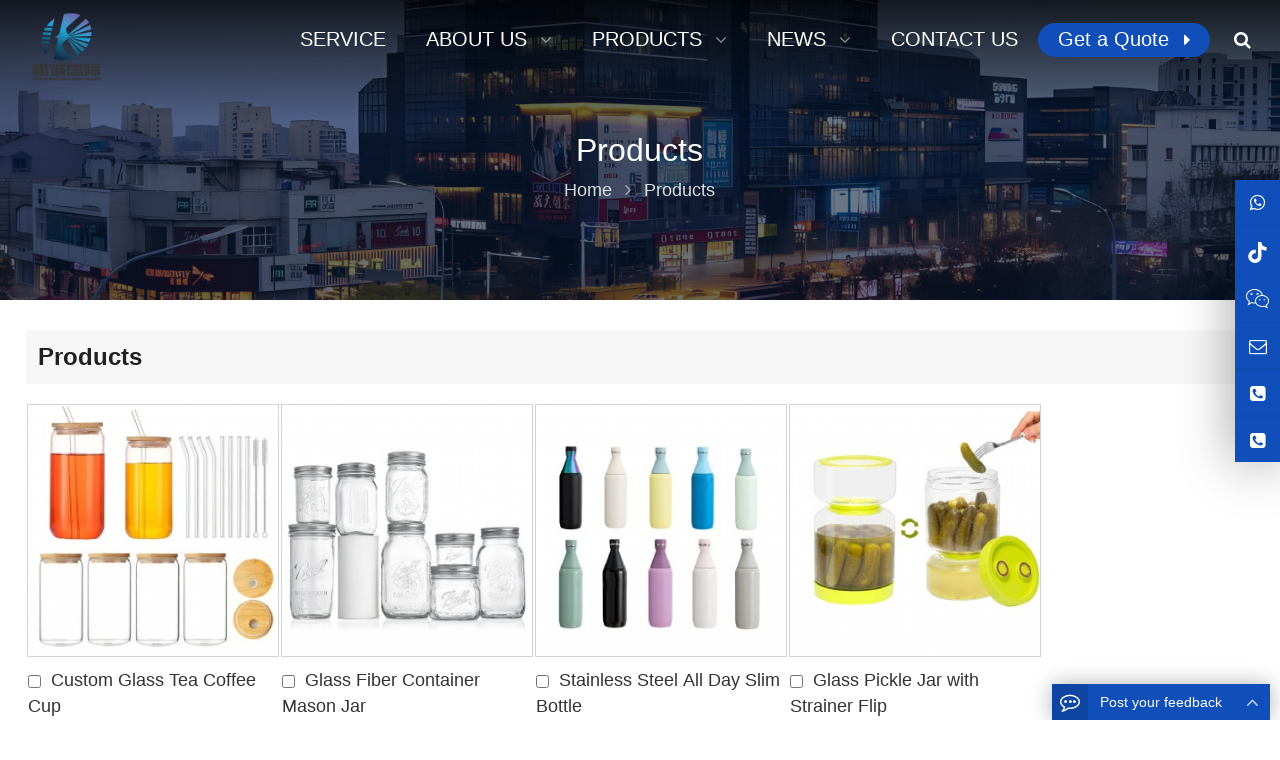

--- FILE ---
content_type: text/html
request_url: https://kaeshing.com/e_products/
body_size: 9079
content:

<!DOCTYPE html>
<html lang="en">
<head>
<meta http-equiv="Content-Type" content="text/html; charset=utf-8" />

<title>Products - Glass Bottle,Glass Jar,Glass water bottle</title>
<meta name="keywords" content="Glass Bottle,Sporting Equipements,Plywood,Minerals,Glass Container Packaging,Glass Bottle Packaging,Glass Drinkingware,Glass Decoration Vase/ Bottle,Sports Water Bottles/Stainless Steel Bottle" />
<meta name="description" content="Lianyungang Kaeshing International Trading Co.,is specialized in trading Glass Bottle.Each of our Managers has more than 10years experience in these fields.We devoted us to match cilents' requirements." />

<meta name="viewport" content="width=device-width, initial-scale=1">
<meta name="robots" content="all">
<meta name="robots" content="index,follow">
<meta http-equiv="Cache-Control" content="max-age=7200" />
<meta property="og:locale" content="en_US" />
<meta property="og:title" content="Glass Bottle,Glass Jar,Glass water bottle"/>
<meta property="og:type" content="Glass Bottle,Glass Jar,Glass water bottle"/>
<meta property="og:url" content="/"/>
<meta property="og:site_name" content="Lianyungang Keashing International Trading Co.,Ltd"/>
<meta property="og:description" content="Lianyungang Kaeshing International Trading Co.,is specialized in trading Glass Bottle.Each of our Managers has more than 10years experience in these fields.We devoted us to match cilents' requirements."/>
<meta name="author" content="Web Design:zwebs.cn" />
<link rel="stylesheet" id="wp-block-library-css" href="/temp/bh9style/css/style.min.css" type="text/css" media="all" />
<link rel="stylesheet" id="contact-form-7-css" href="/temp/bh9style/css/contact-form-7-css.css" type="text/css" media="all" />
<link rel="stylesheet" id="math-captcha-frontend-css" href="/temp/bh9style/css/math-captcha-frontend-css.css" type="text/css" media="all" />
<link rel="stylesheet" id="wppop-theme-css" href="/temp/bh9style/css/theme-css.css" type="text/css" media="all" />
<!--<link rel="stylesheet" id="child-style-css" href="css/child-style-css.css" type="text/css" media="all" />-->
<link rel="stylesheet" id="custom-style-css" href="/temp/bh9style/css/custom-style-css.css" type="text/css" media="all" />
<script type="text/javascript" src="/temp/bh9style/js/jquery.min.js" id="jquery-core-js"></script>
<link href="/style_xys.css" rel="stylesheet">
</head>
<body class="page-template page-template-page-products page-template-page-products-php page custom-background content-right page-products elementor-default">
  
 <!-- top start -->
	
<style type="text/css">
body { font-size: 18px;}
a {}
@media screen and (min-width: 1024px) {
.menu-title,.menu-title a{font-size:20px; font-weight:normal;}
.menu-title_xiala,.menu-title_xiala a{font-size:18px; font-weight:lighter;}
@media screen and (max-width:1024px){
.onlinecss{display:none;}
}
</style>

<div class="section-header" style="background-image:url(/pic/flash1/1.jpg)">
<header class="header">
<div class="inner">
<h1 class="logo"><a href="https://www.kaeshing.com" rel="Home" itemprop="url">
<img src="/pic/logo/logo184625.png" alt="Lianyungang Keashing International Trading Co.,Ltd" title="Lianyungang Keashing International Trading Co.,Ltd" border="0">
<strong class="site-name" itemprop="name">Lianyungang Keashing International Trading Co.,Ltd</strong>
</a></h1>

<div class="main-nav">
<nav class="main-menu">
<div class="mobi-title">
<span>Menu</span>
<a class="mobi-menu-close">
<i class="fa fa-times"></i>
</a>
</div>
	<ul id="main-nav-menu" class="nav-menu">
	 <!--nav1 start-->
			  		
		<li class="menu-item">
			<a href="/html_info/Service.html" itemprop="url" title="SERVICE">
				<span class="menu-title">SERVICE</span>
			</a>
		</li>

<li class="menu-item menu-item-has-children">
			<a href="/e_aboutus/" itemprop="url" title="ABOUT US">
				<span class="menu-title">ABOUT US</span>
			</a>
			<ul class="sub-menu">
			 
<li id="menu-item-1" class="menu-item menu-item-type-taxonomy menu-item-object-product_cat menu-item-1">
<a href="/html_info/?9-Professional-Qualified-9.html" itemprop="url" title="Professional & Qualified">
<span class="menu-title">Professional & Qualified</span>
</a>
</li>
  
<li id="menu-item-1" class="menu-item menu-item-type-taxonomy menu-item-object-product_cat menu-item-1">
<a href="/html_info/?10-Dedicated-Team-10.html" itemprop="url" title="Dedicated Team">
<span class="menu-title">Dedicated Team</span>
</a>
</li>
  
<li id="menu-item-1" class="menu-item menu-item-type-taxonomy menu-item-object-product_cat menu-item-1">
<a href="/html_info/?11-Quality-Materials-11.html" itemprop="url" title="Quality Materials">
<span class="menu-title">Quality Materials</span>
</a>
</li>
  
<li id="menu-item-1" class="menu-item menu-item-type-taxonomy menu-item-object-product_cat menu-item-1">
<a href="/html_info/?12-Customer-Support-12.html" itemprop="url" title="Customer Support">
<span class="menu-title">Customer Support</span>
</a>
</li>
  
</ul>
</li>


<li class="menu-item menu-item-has-children">
			<a href="/e_products/" itemprop="url" title="PRODUCTS">
				<span class="menu-title">PRODUCTS</span>
			</a>
			<ul class="sub-menu">
			 
			 <!--products fenlei start-->
			 
			  <!--products smallclass start-->
			 	<li id="menu-item-1" class="menu-item menu-item-type-taxonomy menu-item-object-product_cat menu-item-has-children menu-item-1">
					<a href="/e_products/Drinkware-1.html" title="Drinkware" itemprop="url">
						<span class="menu-title">Drinkware</span>
					</a>
					<ul class="sub_menu">
					
<li id="menu-item-1" class="menu-item menu-item-type-taxonomy menu-item-object-product_cat menu-item-1">
							<a href="/e_products/-Stainless-steel-bottlemug-1-1.html" title="Stainless steel bottle/mug" itemprop="url">
								<span class="menu-title">Stainless steel bottle/mug</span>
							</a>
						</li>	
			
<li id="menu-item-1" class="menu-item menu-item-type-taxonomy menu-item-object-product_cat menu-item-1">
							<a href="/e_products/Plastic-bottlemug-1-2.html" title="Plastic bottle/mug" itemprop="url">
								<span class="menu-title">Plastic bottle/mug</span>
							</a>
						</li>	
			
<li id="menu-item-1" class="menu-item menu-item-type-taxonomy menu-item-object-product_cat menu-item-1">
							<a href="/e_products/Glass-cups-and-mug-1-3.html" title="Glass cups and mug" itemprop="url">
								<span class="menu-title">Glass cups and mug</span>
							</a>
						</li>	
			
<li id="menu-item-1" class="menu-item menu-item-type-taxonomy menu-item-object-product_cat menu-item-1">
							<a href="/e_products/Decanter-waterwine-1-4.html" title="Decanter water/wine" itemprop="url">
								<span class="menu-title">Decanter water/wine</span>
							</a>
						</li>	
			
<li id="menu-item-1" class="menu-item menu-item-type-taxonomy menu-item-object-product_cat menu-item-1">
							<a href="/e_products/-Jugpotpitcher-1-17.html" title="Jug/pot/pitcher" itemprop="url">
								<span class="menu-title">Jug/pot/pitcher</span>
							</a>
						</li>	
			
						</ul>
						</li>
			 <!--products smallclass end-->
						
			
			  <!--products smallclass start-->
			 	<li id="menu-item-1" class="menu-item menu-item-type-taxonomy menu-item-object-product_cat menu-item-has-children menu-item-1">
					<a href="/e_products/Packaging-Bottle-2.html" title="Packaging Bottle" itemprop="url">
						<span class="menu-title">Packaging Bottle</span>
					</a>
					<ul class="sub_menu">
					
<li id="menu-item-1" class="menu-item menu-item-type-taxonomy menu-item-object-product_cat menu-item-1">
							<a href="/e_products/-Food-packaging-2-5.html" title="Food packaging" itemprop="url">
								<span class="menu-title">Food packaging</span>
							</a>
						</li>	
			
<li id="menu-item-1" class="menu-item menu-item-type-taxonomy menu-item-object-product_cat menu-item-1">
							<a href="/e_products/-Liquor-packaging-2-6.html" title="Liquor packaging" itemprop="url">
								<span class="menu-title">Liquor packaging</span>
							</a>
						</li>	
			
<li id="menu-item-1" class="menu-item menu-item-type-taxonomy menu-item-object-product_cat menu-item-1">
							<a href="/e_products/Cosmetic-packaging-2-7.html" title="Cosmetic packaging" itemprop="url">
								<span class="menu-title">Cosmetic packaging</span>
							</a>
						</li>	
			
<li id="menu-item-1" class="menu-item menu-item-type-taxonomy menu-item-object-product_cat menu-item-1">
							<a href="/e_products/Pharmaceutical-packaging-2-8.html" title="Pharmaceutical packaging" itemprop="url">
								<span class="menu-title">Pharmaceutical packaging</span>
							</a>
						</li>	
			
						</ul>
						</li>
			 <!--products smallclass end-->
						
			
			  <!--products smallclass start-->
			 	<li id="menu-item-1" class="menu-item menu-item-type-taxonomy menu-item-object-product_cat menu-item-has-children menu-item-1">
					<a href="/e_products/Kithchenware-3.html" title="Kithchenware" itemprop="url">
						<span class="menu-title">Kithchenware</span>
					</a>
					<ul class="sub_menu">
					
<li id="menu-item-1" class="menu-item menu-item-type-taxonomy menu-item-object-product_cat menu-item-1">
							<a href="/e_products/Storage-Jarscontainer-3-13.html" title="Storage Jars/container" itemprop="url">
								<span class="menu-title">Storage Jars/container</span>
							</a>
						</li>	
			
<li id="menu-item-1" class="menu-item menu-item-type-taxonomy menu-item-object-product_cat menu-item-1">
							<a href="/e_products/Seasoning-bottle-Jars-3-14.html" title="Seasoning bottle/ Jars" itemprop="url">
								<span class="menu-title">Seasoning bottle/ Jars</span>
							</a>
						</li>	
			
<li id="menu-item-1" class="menu-item menu-item-type-taxonomy menu-item-object-product_cat menu-item-1">
							<a href="/e_products/Coffee-Decanter-maker-3-15.html" title="Coffee Decanter& maker" itemprop="url">
								<span class="menu-title">Coffee Decanter& maker</span>
							</a>
						</li>	
			
<li id="menu-item-1" class="menu-item menu-item-type-taxonomy menu-item-object-product_cat menu-item-1">
							<a href="/e_products/Home-appliances-3-16.html" title="Home appliances" itemprop="url">
								<span class="menu-title">Home appliances</span>
							</a>
						</li>	
			
						</ul>
						</li>
			 <!--products smallclass end-->
						
			
			  <!--products smallclass start-->
			 	<li id="menu-item-1" class="menu-item menu-item-type-taxonomy menu-item-object-product_cat menu-item-has-children menu-item-1">
					<a href="/e_products/Homeware-4.html" title="Homeware" itemprop="url">
						<span class="menu-title">Homeware</span>
					</a>
					<ul class="sub_menu">
					
<li id="menu-item-1" class="menu-item menu-item-type-taxonomy menu-item-object-product_cat menu-item-1">
							<a href="/e_products/Decoration-4-18.html" title="Decoration" itemprop="url">
								<span class="menu-title">Decoration</span>
							</a>
						</li>	
			
<li id="menu-item-1" class="menu-item menu-item-type-taxonomy menu-item-object-product_cat menu-item-1">
							<a href="/e_products/Crystal-Ball--Globe-4-19.html" title="Crystal Ball & Globe" itemprop="url">
								<span class="menu-title">Crystal Ball & Globe</span>
							</a>
						</li>	
			
<li id="menu-item-1" class="menu-item menu-item-type-taxonomy menu-item-object-product_cat menu-item-1">
							<a href="/e_products/Wicker-Basket-4-20.html" title="Wicker Basket" itemprop="url">
								<span class="menu-title">Wicker Basket</span>
							</a>
						</li>	
			
<li id="menu-item-1" class="menu-item menu-item-type-taxonomy menu-item-object-product_cat menu-item-1">
							<a href="/e_products/Gift-and-Promotion-4-21.html" title="Gift & Promotion" itemprop="url">
								<span class="menu-title">Gift & Promotion</span>
							</a>
						</li>	
			
						</ul>
						</li>
			 <!--products smallclass end-->
						
			
			 <!--products no smallclass start-->
			<li id="menu-item-1" class="menu-item menu-item-type-taxonomy menu-item-object-product_cat menu-item-11">
					<a href="/e_products/GIFTPROMOTION-5.html" title="GIFT&PROMOTION" itemprop="url">
						<span class="menu-title">GIFT&PROMOTION</span>
					</a>
				</li>
			 <!--products no smallclass end-->	
			
			 <!--products no smallclass start-->
			<li id="menu-item-1" class="menu-item menu-item-type-taxonomy menu-item-object-product_cat menu-item-11">
					<a href="/e_products/PET-IDEA-6.html" title="PET IDEA" itemprop="url">
						<span class="menu-title">PET IDEA</span>
					</a>
				</li>
			 <!--products no smallclass end-->	
			
			 <!--products no smallclass start-->
			<li id="menu-item-1" class="menu-item menu-item-type-taxonomy menu-item-object-product_cat menu-item-11">
					<a href="/e_products/MINERALS--7.html" title="MINERALS" itemprop="url">
						<span class="menu-title">MINERALS</span>
					</a>
				</li>
			 <!--products no smallclass end-->	
			
			 <!--products no smallclass start-->
			<li id="menu-item-1" class="menu-item menu-item-type-taxonomy menu-item-object-product_cat menu-item-11">
					<a href="/e_products/Old-Products-8.html" title="Old Products" itemprop="url">
						<span class="menu-title">Old Products</span>
					</a>
				</li>
			 <!--products no smallclass end-->	
				
			 <!--products fenlei end-->
			 
</ul>
</li>


<li class="menu-item menu-item-has-children">
			<a href="/e_news/" itemprop="url" title="NEWS">
				<span class="menu-title">NEWS</span>
			</a>
			<ul class="sub-menu">
			 
<li id="menu-item-1" class="menu-item menu-item-type-taxonomy menu-item-object-product_cat menu-item-1">
<a href="/e_news/1-1.html" itemprop="url" title="Company News">
<span class="menu-title">Company News</span>
</a>
</li>
  
<li id="menu-item-1" class="menu-item menu-item-type-taxonomy menu-item-object-product_cat menu-item-1">
<a href="/e_news/2-1.html" itemprop="url" title="Industry News">
<span class="menu-title">Industry News</span>
</a>
</li>
  
</ul>
</li>

		
		<li class="menu-item">
			<a href="/e_contact/" itemprop="url" title="CONTACT US">
				<span class="menu-title">CONTACT US</span>
			</a>
		</li>
  				  
<!--nav1 end-->		


 <!--language start-->
		
 <!--language end-->	
 
 	
		
		<li class="menu-btn menu-item">
<a href="/e_order/" itemprop="url">
<span class="menu-title">Get a Quote</span>
</a>
</li>

</ul>

</nav>
<a class="btn-search btn-search-desktop radius" title="Search"><i class="fa fa-search"></i></a>
</div>
<div class="mobile-navigation">
       <a class="btn-search btn-search-mobi radius" title="Search"><i class="fa fa-search"></i></a>
       <a class="mobi-menu radius"><i class="fa fa-bars"></i></a>
</div>

<div id="menu-search-box" class="search-box search-post-type">
<div class="mobi-title">
<span>Product Search</span>
<a class="mobi-menu-close"><i class="fa fa-times"></i></a>
</div>
<div class="inner">
      <link itemprop="url" href="/search_en.asp" />
      <form role="search" method="get" id="searchform" action="/search_en.asp">
       <meta itemprop="target" content="#" />
       <input itemprop="query-input query" type="text" placeholder="Product Search …" name="key" id="ls" class="searchInput" x-webkit-speech="" />
       <button type="submit" id="searchsubmit" class="btn ease" title="Search"><i class="fa fa-search"></i>GO</button>
      </form>
</div>
</div>
</div>
</header>
  <!--sub-header start-->
 
<style>
.current-title,.weizhi1,.sub-header name,.delimiter,.sub-header a:link, .sub-header a:visited{color:#ffffff};
</style>

<div class="sub-header">
<div class="inner">
<h2 class="current-title">Products</h2>
<ol class="breadcrumbs">
<li itemprop="itemListElement">
<a itemprop="item" href="/"><span itemprop="name">Home</span></a>
<meta itemprop="position" content="1" />
</li>
<i class="delimiter"></i>
<li itemprop="itemListElement">
<a itemprop="item" href="/e_products/">
<span itemprop="name">Products</span></a>
<meta itemprop="position" content="2" /></li>
</ol>
</div>
</div>

  <!--sub-header end-->

</div>
    <!--top end -->

<!--container-product start-->
<div class="container">
<div class="inner wrapper-content">
<!--right start-->
<div class="column-fluid">

<div>

<h3 class="widget-title"><span>Products</span></h3>
<div class="container">
   <!--neirong start-->
 
<div style="clear:both;"></div>


	   <!--有分页-->
	   <script language="JavaScript"> 
function CheckAll(form)
  {
  for (var i=0;i<form.elements.length;i++)
    {
    var e = form.elements[i];
    if (e.Name != "chkAll")
       e.checked = form.chkAll.checked;
    }
  }
//--> 
</script> 
 
          
       <form action="../e_order/" method="Post" name="Inquire" target="_blank" >
 <!--产品开始列表-->
   
  
<div class="products-list">
   
<div class="ny_product_td_l">
       <div class="ny_product_td">
	   <div class="ny_product_td_img"><a href="/e_productshow/?50-Custom-Glass-Tea-Coffee-Cup-50.html"><img src="../pic/small/50_0.jpg"  alt="Custom Glass Tea Coffee Cup" border="0" /></a></div>
	   <div class="ny_product_td_text">
	   <div class="ny_product_td_name">
	     
	    <input name='Item' type='checkbox' id='Item' value="50">&nbsp;
		 <a href="/e_productshow/?50-Custom-Glass-Tea-Coffee-Cup-50.html">Custom Glass Tea Coffee Cup</a><br />
		 Price: US $1.23-1.56/ Piece
	   </div>
	   </div>
	   </div>
</div>
<div class="ny_product_td_1" style="height:0;"></div>


          
<div class="ny_product_td_r">
       <div class="ny_product_td">
	   <div class="ny_product_td_img"><a href="/e_productshow/?49-Glass-Fiber-Container-Mason-Jar-49.html"><img src="../pic/small/49_0.jpg"  alt="Glass Fiber Container Mason Jar" border="0" /></a></div>
	   <div class="ny_product_td_text">
	   <div class="ny_product_td_name">
	     
	    <input name='Item' type='checkbox' id='Item' value="49">&nbsp;
		 <a href="/e_productshow/?49-Glass-Fiber-Container-Mason-Jar-49.html">Glass Fiber Container Mason Jar</a><br />
		 Price: US $0.42-0.56/ Piece
	   </div>
	   </div>
	   </div>
</div>
<div class="ny_product_td_2" style="height:0;"></div>


          
<div class="ny_product_td_l">
       <div class="ny_product_td">
	   <div class="ny_product_td_img"><a href="/e_productshow/?48-Glass-Food-Storage-Jar-48.html"><img src="../pic/small/48_0.jpg"  alt="Stainless Steel All Day Slim Bottle" border="0" /></a></div>
	   <div class="ny_product_td_text">
	   <div class="ny_product_td_name">
	     
	    <input name='Item' type='checkbox' id='Item' value="48">&nbsp;
		 <a href="/e_productshow/?48-Glass-Food-Storage-Jar-48.html">Stainless Steel All Day Slim Bottle</a><br />
		 Price: US $4.5-6.56/ Piece
	   </div>
	   </div>
	   </div>
</div>
<div class="ny_product_td_3" style="height:0;"></div>


          
<div class="ny_product_td_r">
       <div class="ny_product_td">
	   <div class="ny_product_td_img"><a href="/e_productshow/?47-Glass-Food-Storage-Jar-47.html"><img src="../pic/small/47_0.jpg"  alt="Glass Pickle Jar with Strainer Flip" border="0" /></a></div>
	   <div class="ny_product_td_text">
	   <div class="ny_product_td_name">
	     
	    <input name='Item' type='checkbox' id='Item' value="47">&nbsp;
		 <a href="/e_productshow/?47-Glass-Food-Storage-Jar-47.html">Glass Pickle Jar with Strainer Flip</a><br />
		 Price: US $3.9-13.56/ Piece
	   </div>
	   </div>
	   </div>
</div>
<div class="ny_product_td_4" style="height:0;"></div>


          
<div class="ny_product_td_l">
       <div class="ny_product_td">
	   <div class="ny_product_td_img"><a href="/e_productshow/?43-Centerpiece-Decorative-Colored-Clear-Glass-Flower-VaseGlass-Vases-43.html"><img src="../pic/small/Centerpiece-Decorative-Colored-Clear-Glass-Flower-VaseGlass-Vases-43-2184130-0.jpg"  alt="Customization Ceramic Mug" border="0" /></a></div>
	   <div class="ny_product_td_text">
	   <div class="ny_product_td_name">
	     
	    <input name='Item' type='checkbox' id='Item' value="43">&nbsp;
		 <a href="/e_productshow/?43-Centerpiece-Decorative-Colored-Clear-Glass-Flower-VaseGlass-Vases-43.html">Customization Ceramic Mug</a><br />
		 Price: US $1.36-3.56/ Piece
	   </div>
	   </div>
	   </div>
</div>
<div class="ny_product_td_5" style="height:0;"></div>


          
<div class="ny_product_td_r">
       <div class="ny_product_td">
	   <div class="ny_product_td_img"><a href="/e_productshow/?44-Double-Ball-Electric-Kettle-44.html"><img src="../pic/small/44_0.jpg"  alt="Double Ball Electric Kettle" border="0" /></a></div>
	   <div class="ny_product_td_text">
	   <div class="ny_product_td_name">
	     
	    <input name='Item' type='checkbox' id='Item' value="44">&nbsp;
		 <a href="/e_productshow/?44-Double-Ball-Electric-Kettle-44.html">Double Ball Electric Kettle</a><br />
		 
	   </div>
	   </div>
	   </div>
</div>
<div class="ny_product_td_6" style="height:0;"></div>


          
<div class="ny_product_td_l">
       <div class="ny_product_td">
	   <div class="ny_product_td_img"><a href="/e_productshow/?46-Glass-Food-Storage-Jar-46.html"><img src="../pic/small/46_0.jpg"  alt="Glass Lunch Box" border="0" /></a></div>
	   <div class="ny_product_td_text">
	   <div class="ny_product_td_name">
	     
	    <input name='Item' type='checkbox' id='Item' value="46">&nbsp;
		 <a href="/e_productshow/?46-Glass-Food-Storage-Jar-46.html">Glass Lunch Box</a><br />
		 Price: US $1.36-3.56/ Piece
	   </div>
	   </div>
	   </div>
</div>
<div class="ny_product_td_7" style="height:0;"></div>


          
<div class="ny_product_td_r">
       <div class="ny_product_td">
	   <div class="ny_product_td_img"><a href="/e_productshow/?45-Glass-Food-Storage-Jar-45.html"><img src="../pic/small/45_0.jpg"  alt="Glass Food Storage Jar" border="0" /></a></div>
	   <div class="ny_product_td_text">
	   <div class="ny_product_td_name">
	     
	    <input name='Item' type='checkbox' id='Item' value="45">&nbsp;
		 <a href="/e_productshow/?45-Glass-Food-Storage-Jar-45.html">Glass Food Storage Jar</a><br />
		 
	   </div>
	   </div>
	   </div>
</div>
<div class="ny_product_td_8" style="height:0;"></div>


          
   </div>
   
 
  <!--产品结束列表-->
 <!--1 开始-->
    
		 <!--1 结束--> 
		 
		  <!--2 开始-->
		   
<!--2 结束-->

<!--文字列表开始-->
		    
<!--文字列表结束-->		 
	
<div style="clear:both"></div>

		<div class="products_inquire">
<div align="right" style="margin-right:10px;">
       <input name="chkAll" type="checkbox" id="chkAll" onClick=CheckAll(this.form) value="checkbox"> 
	   <input name="image" type="submit"  id="image" class="products_inquire_n" style="background-color:#f40400;color:#000000;" value="Online Inquiry" />
	   </div> 
	   </div>
	   </form>

<div id="page">
  <span class="text">Total: <b>8</b></span> 
 <span class="text">Page: <b>1</b> / <b>1</b></span>  
 
 
    <span class="text">First</span>
 	<span class="text">←Previous</span>
    
    <span class="text">Next→</span>
 	<span class="text">End</span>
    
	
	<select name="page" onchange="location=this.options[this.selectedIndex].value" style="border:0;" >
   
   <option value="index_sy.asp?page=1" selected='selected'>1Page</option>
   
   </select>
 
 
   </div>
            
	  
<!--neirong end-->
</div>
<!--gallery-page-nav start-->
<div class="clearfix"></div>
<div class="gallery-page-nav">
<nav class="navigation1 pagination" role="navigation" aria-label="Posts">
<h2 class="screen-reader-text">Posts navigation</h2>
<div class="nav-links">

</div>
</nav>
</div>
<!--gallery-page-nav end-->

</div>
</div>
<!--right end-->

<!--left start-->

<!--left end-->

</div>
</div>
<!--container-product end-->
  
  

 <footer class="footer">
<div class="inner footer-widgets-area">
<div class="foot-widgets">
<section class="widget widget_text">
		 	
		<h3 class="widget-title">About Us</h3>
		<div class="textwidget">
		
		<p>
		
		</p>
		</div>
		 
		</section><section class="widget widget_text">

      <h3 class="widget-title">Navigation</h3>
           <div class="textwidget">
        
        <p><a href="/html_info/Service.html" title="SERVICE">SERVICE</a></p>

        <p><a href="/e_aboutus/" title="ABOUT US">ABOUT US</a></p>

        <p><a href="/e_products/" title="PRODUCTS">PRODUCTS</a></p>

        <p><a href="/e_news/" title="NEWS">NEWS</a></p>

        <p><a href="/e_contact/" title="CONTACT US">CONTACT US</a></p>
 	   

       </div></section><section class="widget widget_text">
      <h3 class="widget-title">Products</h3>
          <div class="textwidget">
		
		
        <p><a href="/e_products/Drinkware-1.html" title="Drinkware">Drinkware</a></p>
 
        <p><a href="/e_products/Packaging-Bottle-2.html" title="Packaging Bottle">Packaging Bottle</a></p>
 
        <p><a href="/e_products/Kithchenware-3.html" title="Kithchenware">Kithchenware</a></p>
 
        <p><a href="/e_products/Homeware-4.html" title="Homeware">Homeware</a></p>
 
		</div>
		</section><section class="widget widget_text">
		<h3 class="widget-title">Contact Us</h3>
		<div class="textwidget">
		<p><strong>Name:</strong> Frank Wang</p><p><strong>Tel:</strong> +86-518-82326257</p><p><strong>Fax:</strong> +86-518-82326257</p><p><strong>Mobile:</strong> 008618800607050</p>
		     <p><strong>Whatsapp:</strong> <a href="https://api.whatsapp.com/send?phone=18800607050&text=Hello" rel="nofollow">18800607050</a></p>
			 
<p><strong>WeChat:</strong> <a class="radius50px" data-fancybox="" data-src="#get-free-top_wechat"  title="wechat: +86 18800607050">+86 18800607050</a></p>
<div id="get-free-top_wechat" class="hide fancybox-form">
 <img style="width:200px;height:200px;" class="foot-img"  src="/pic/other/wechat.jpg" alt="Wechat">
</div>
              
		     <p><strong>E-mail:</strong> <a href="/cdn-cgi/l/email-protection#0c65626a634c676d697f6465626b226f6361" target="_blank" rel="nofollow"><span class="__cf_email__" data-cfemail="563f383039163d3733253e3f38317835393b">[email&#160;protected]</span></a></p>
			 <p><strong>Add:</strong>  1-715, Shanghai Square, Huiquan Road, Economic and Technological Development Zone, Lianyungang City, Jiangsu, China</p>
			 
		</div>
		</section>
</div>
</div>

<div class="foot-bar">
<div class="inner">

<div class="foot-bar-lt">
<p><span align="center">Copyright © <a href="">Lianyungang Kaeshing International Trading Co.,Ltd</a>  All Rights Reserved</span>&nbsp;&nbsp;</p>
<p id="web_share"></p>
<script data-cfasync="false" src="/cdn-cgi/scripts/5c5dd728/cloudflare-static/email-decode.min.js"></script><script>if (/Android|webOS|iPhone|iPad|iPod|BlackBerry|IEMobile|Opera Mini/i.test(navigator.userAgent)) {
var web_share = document.getElementById('web_share');web_share.remove();}</script>
</div>

<div class="foot-bar-rt">

<a href="/e_sitemap/" target="_blank" rel="noopener">SiteMap</a>
<a href="/sitemap.xml" target="_blank" rel="noopener">MAP</a>

<!--share start-->
<div class="social-networks frt">
<div class="social-container social-network-container">
<div class="flex">
             <!--dibu-fenxiang start-->	
    
          <a class="radius50px" data-fancybox="" data-src="#get-free-whatsapp"  title="Whatsapp">
           <svg xmlns="http://www.w3.org/2000/svg" viewbox="0 0 32 32" version="1.1" role="img" fill="rgb(178, 178, 178)" width="20" height="20">
            <path d="M19.11 17.205c-.372 0-1.088 1.39-1.518 1.39a.63.63 0 0 1-.315-.1c-.802-.402-1.504-.817-2.163-1.447-.545-.516-1.146-1.29-1.46-1.963a.426.426 0 0 1-.073-.215c0-.33.99-.945.99-1.49 0-.143-.73-2.09-.832-2.335-.143-.372-.214-.487-.6-.487-.187 0-.36-.043-.53-.043-.302 0-.53.115-.746.315-.688.645-1.032 1.318-1.06 2.264v.114c-.015.99.472 1.977 1.017 2.78 1.23 1.82 2.506 3.41 4.554 4.34.616.287 2.035.888 2.722.888.817 0 2.15-.515 2.478-1.318.13-.33.244-.73.244-1.088 0-.058 0-.144-.03-.215-.1-.172-2.434-1.39-2.678-1.39zm-2.908 7.593c-1.747 0-3.48-.53-4.942-1.49L7.793 24.41l1.132-3.337a8.955 8.955 0 0 1-1.72-5.272c0-4.955 4.04-8.995 8.997-8.995S25.2 10.845 25.2 15.8c0 4.958-4.04 8.998-8.998 8.998zm0-19.798c-5.96 0-10.8 4.842-10.8 10.8 0 1.964.53 3.898 1.546 5.574L5 27.176l5.974-1.92a10.807 10.807 0 0 0 16.03-9.455c0-5.958-4.842-10.8-10.802-10.8z" fill-rule="evenodd"></path>
           </svg></a>
 
          <a class="radius50px" data-fancybox="" data-src="#get-free-wechat"  title="wechat">
		 <svg xmlns="http://www.w3.org/2000/svg" x="0px" y="0px" width="20" height="20" viewBox="0 0 50 50" role="img" fill="rgb(178, 178, 178)"><path d="M 19 6 C 9.625 6 2 12.503906 2 20.5 C 2 24.769531 4.058594 28.609375 7.816406 31.390625 L 5.179688 39.304688 L 13.425781 34.199219 C 15.714844 34.917969 18.507813 35.171875 21.203125 34.875 C 23.390625 39.109375 28.332031 42 34 42 C 35.722656 42 37.316406 41.675781 38.796875 41.234375 L 45.644531 45.066406 L 43.734375 38.515625 C 46.3125 36.375 48 33.394531 48 30 C 48 23.789063 42.597656 18.835938 35.75 18.105469 C 34.40625 11.152344 27.367188 6 19 6 Z M 13 14 C 14.101563 14 15 14.898438 15 16 C 15 17.101563 14.101563 18 13 18 C 11.898438 18 11 17.101563 11 16 C 11 14.898438 11.898438 14 13 14 Z M 25 14 C 26.101563 14 27 14.898438 27 16 C 27 17.101563 26.101563 18 25 18 C 23.898438 18 23 17.101563 23 16 C 23 14.898438 23.898438 14 25 14 Z M 34 20 C 40.746094 20 46 24.535156 46 30 C 46 32.957031 44.492188 35.550781 42.003906 37.394531 L 41.445313 37.8125 L 42.355469 40.933594 L 39.105469 39.109375 L 38.683594 39.25 C 37.285156 39.71875 35.6875 40 34 40 C 27.253906 40 22 35.464844 22 30 C 22 24.535156 27.253906 20 34 20 Z M 29.5 26 C 28.699219 26 28 26.699219 28 27.5 C 28 28.300781 28.699219 29 29.5 29 C 30.300781 29 31 28.300781 31 27.5 C 31 26.699219 30.300781 26 29.5 26 Z M 38.5 26 C 37.699219 26 37 26.699219 37 27.5 C 37 28.300781 37.699219 29 38.5 29 C 39.300781 29 40 28.300781 40 27.5 C 40 26.699219 39.300781 26 38.5 26 Z"></path></svg>
		   </a>
 
          <a href="/cdn-cgi/l/email-protection#a9c0c7cfc6e9c2c8ccdac1c0c7ce87cac6c4" target="_blank" title="E-Mail">
           <svg xmlns="http://www.w3.org/2000/svg" viewbox="0 0 32 32" version="1.1" role="img" fill="rgb(178, 178, 178)" width="20" height="20">
            <path d="M27 22.757c0 1.24-.988 2.243-2.19 2.243H7.19C5.98 25 5 23.994 5 22.757V13.67c0-.556.39-.773.855-.496l8.78 5.238c.782.467 1.95.467 2.73 0l8.78-5.238c.472-.28.855-.063.855.495v9.087z"></path>
            <path d="M27 9.243C27 8.006 26.02 7 24.81 7H7.19C5.988 7 5 8.004 5 9.243v.465c0 .554.385 1.232.857 1.514l9.61 5.733c.267.16.8.16 1.067 0l9.61-5.733c.473-.283.856-.96.856-1.514v-.465z"></path>
           </svg></a>
		   
<!--dibu-fenxiang end-->
</div>
</div>
</div>
<!--share end-->


</div>
</div>
</div>
</footer>



<!--手机版底部-->
<!--
<div class="mobi-bar">
<a href="tel:">
<i class="fa fa-phone"></i>
<span>Tel.</span>
</a>
<a href="mailto:">
<i class="fa fa-envelope-o"></i>
<span>E-mail</span>
</a>
<a href="#" target="_blank">
<i class="fa fa-map-marker"></i>
<span>Add.</span>
</a>
<a href="skype:?chat">
<i class="fa fa-comments"></i>
<span>Chat</span>

</a>
</div>
-->

<!--message-form-box start-->
<div class="message-form-box">
<div class="message-header radius-top">
<span class="label">
<i class="fa fa-commenting-o"></i>
</span>
<b>Post your feedback</b>
<span class="arrow-toggle">
<i class="fa fa-angle-up"></i>
</span>
</div>
<div class="message-form">
<p>
<div class="wpcf7">
    <script data-cfasync="false" src="/cdn-cgi/scripts/5c5dd728/cloudflare-static/email-decode.min.js"></script><script language="javascript" type="text/javascript">
     function checkInquirye()
     {
		 
         if (document.Inquirye.name.value=='')
         {alert('Please put the name!!');
         document.Inquirye.name.focus
         return false
         }
          if (document.Inquirye.email.value=='')
         {alert('Please put the email address!');
         document.Inquirye.email.focus
         return false
         }
         var Mail = document.Inquirye.email.value;
         if(Mail.indexOf('@',0) == -1 || Mail.indexOf('.',0) == -1)
         {
          alert('Please put the correct e-mail address！');
          document.Inquirye.email.focus();
          return false;
         }
		  if (document.Inquirye.content.value=='')
         {alert('"Please put the content!"');
         document.feedback.content.focus
         return false
         }
		
     }
      </script>

<form action="/e_feedback/ok.asp" method="post" class="wpcf7-form init" onSubmit="return checkInquirye();" name="Inquirye" >

<p>
<span class="wpcf7-form-control-wrap your-name">
<input type="text" name="name" value="" size="40" class="wpcf7-form-control wpcf7-text wpcf7-validates-as-required" id="name" placeholder="* Name *" onKeyUp="this.value=this.value.replace(/'/g,'')" />
</span>
</p>
<p>
<span class="wpcf7-form-control-wrap your-email">
<input type="text" name="email" value="" size="40" class="wpcf7-form-control wpcf7-text wpcf7-email wpcf7-validates-as-required wpcf7-validates-as-email" id="email" placeholder="* E-mail *" />
</span>
</p>

<p>
<span class="wpcf7-form-control-wrap your-phone">
<input type="text" name="tel" value="" size="40" class="wpcf7-form-control wpcf7-text wpcf7-tel wpcf7-validates-as-tel" id="tel" placeholder="Tel" />
</span>
</p>

<p>
<span class="wpcf7-form-control-wrap your-message">
<textarea name="content" cols="40" rows="10" class="wpcf7-form-control wpcf7-textarea wpcf7-validates-as-required" id="content" placeholder="Content" onKeyUp="this.value=this.value.replace(/'/g,'')"></textarea>
</span>
</p>



<p class="btn-submit">
<input type="submit" value="Submit" class="wpcf7-form-control wpcf7-submit" name="button"/>
</p>

</form>
</div>
</p>
</div>
</div>
<!--message-form-box end-->
  <link rel="stylesheet" id="font-awesome-css" href="/temp/bh9style/css/font-awesome.min.css" type="text/css" media="all" />
  <link rel="stylesheet" id="swiper-css" href="/temp/bh9style/css/swiper.min.css" type="text/css" media="all" />
  <link rel="stylesheet" id="fancybox-css" href="/temp/bh9style/css/jquery.fancybox.min.css" type="text/css" media="all" />
  <!--[if lt IE 9]>
  <script type="text/javascript" src="/temp/bh9style/js/respond.js"></script>
  <script type="text/javascript" src="/temp/bh9style/js/html5.js"></script>
  <style type="text/css">#warning-browser{width:100%;height:60px;text-align:center;line-height:60px;color:#f00;background:#ff9;position:fixed;_position:absolute;top:0;z-index:99999;}
	#warning-browser a{text-decoration:underline}</style><div id="warning-browser"><p>Your IE browser is too old. For a better access experience, Please use <a href="https://www.google.com/chrome/" target="_blank" rel="nofollow">Chrome browser</a> or upgrading <a href="https://www.microsoft.com/en-us/download/internet-explorer.aspx" target="_blank" rel="nofollow">IE browser</a>.</p></div> <![endif]-->
  <a class="back-to-top ease radius" title="Scroll to top" rel="nofollow"><i class="fa fa-angle-up"></i></a>
  <script src="/temp/bh9style/js/zwebs.js"></script>
<div id="get-free-wechat" class="hide fancybox-form">
 
 Wechat Code<BR>
<img style="width:250px;height:250px;" class="foot-img"  src="/pic/other/wechat.jpg" alt="Wechat">

</div>
<div id="get-free-whatsapp" class="hide fancybox-form">
 
 Whatsapp Code<BR>
<img style="width:250px;height:250px;" class="foot-img"  src="/pic/other/whatsapp.jpg" alt="Wechat">

</div>

<!--online start-->
	    
<div class="onlinecss">
<div class="live-chat live-chat-icon prt">
<div class="live-chat-box live-chat-icon radius-lt">



<p>
<a class="radius50px" data-fancybox="" data-src="#get-free-whatsapp"  title="Whatsapp">
<i class="fa fa-whatsapp"></i>
</a>
<span><a href="https://api.whatsapp.com/send?phone=18800607050&text=Hello" target="_blank" title="WhatsAPP: 18800607050">18800607050</a></span>
</p>

<p>
<a href="TikTok:https://www.TikTok.com/" target="_blank" title="TikTok: https://www.TikTok.com/" rel="nofollow">
<i class="fa"><svg fill="#ffffff" width="25px" height="25px" style="margin-top:6px;" viewBox="0 0 24 24" xmlns="http://www.w3.org/2000/svg" xml:space="preserve"><path d="M19.589 6.686a4.793 4.793 0 0 1-3.77-4.245V2h-3.445v13.672a2.896 2.896 0 0 1-5.201 1.743l-.002-.001.002.001a2.895 2.895 0 0 1 3.183-4.51v-3.5a6.329 6.329 0 0 0-5.394 10.692 6.33 6.33 0 0 0 10.857-4.424V8.687a8.182 8.182 0 0 0 4.773 1.526V6.79a4.831 4.831 0 0 1-1.003-.104z"/></svg>
</i>
</a>
<span><a href="TikTok:https://www.TikTok.com/" target="_blank" title="TikTok: https://www.TikTok.com/" rel="nofollow">https://www.TikTok.com/</a></span>
</p>

<p>
<a class="radius50px" data-fancybox="" data-src="#get-free-wechat"  title="wechat">
<i class="fa"><svg xmlns="http://www.w3.org/2000/svg" x="0px" y="0px" width="25" height="25" viewBox="0 0 50 50" style="fill:#fff;"><path d="M 19 6 C 9.746094 6 2 12.359375 2 20.5 C 2 24.894531 4.292969 28.679688 7.835938 31.324219 L 5.179688 39.304688 L 13.472656 34.167969 C 15.1875 34.707031 17.082031 35 19 35 C 19.746094 35 20.472656 34.945313 21.195313 34.863281 C 23.378906 39.105469 28.328125 42 34 42 C 35.722656 42 37.316406 41.675781 38.796875 41.234375 L 45.644531 45.066406 L 43.734375 38.515625 C 46.3125 36.375 48 33.394531 48 30 C 48 23.789063 42.597656 18.835938 35.75 18.105469 C 34.398438 11.125 27.324219 6 19 6 Z M 19 8 C 26.308594 8 32.328125 12.351563 33.703125 18.011719 C 26.183594 18.148438 20 23.355469 20 30 C 20 31.019531 20.160156 32.003906 20.4375 32.941406 C 19.964844 32.980469 19.484375 33 19 33 C 17.101563 33 15.199219 32.710938 13.632813 32.15625 L 13.183594 32 L 8.820313 34.699219 L 10.1875 30.59375 L 9.5625 30.171875 C 6.082031 27.820313 4 24.445313 4 20.5 C 4 13.640625 10.65625 8 19 8 Z M 13 14 C 11.898438 14 11 14.898438 11 16 C 11 17.101563 11.898438 18 13 18 C 14.101563 18 15 17.101563 15 16 C 15 14.898438 14.101563 14 13 14 Z M 25 14 C 23.898438 14 23 14.898438 23 16 C 23 17.101563 23.898438 18 25 18 C 26.101563 18 27 17.101563 27 16 C 27 14.898438 26.101563 14 25 14 Z M 34 20 C 40.746094 20 46 24.535156 46 30 C 46 32.957031 44.492188 35.550781 42.003906 37.394531 L 41.445313 37.8125 L 42.355469 40.933594 L 39.105469 39.109375 L 38.683594 39.25 C 37.285156 39.71875 35.6875 40 34 40 C 27.253906 40 22 35.464844 22 30 C 22 24.535156 27.253906 20 34 20 Z M 29.5 26 C 28.699219 26 28 26.699219 28 27.5 C 28 28.300781 28.699219 29 29.5 29 C 30.300781 29 31 28.300781 31 27.5 C 31 26.699219 30.300781 26 29.5 26 Z M 38.5 26 C 37.699219 26 37 26.699219 37 27.5 C 37 28.300781 37.699219 29 38.5 29 C 39.300781 29 40 28.300781 40 27.5 C 40 26.699219 39.300781 26 38.5 26 Z"></path></svg>
</i></a>
<span><a class="radius50px" data-fancybox="" data-src="#get-free-wechat"  title="wechat">+86 18800607050</a></span>
</p>

<p>
 <a href="/cdn-cgi/l/email-protection#aec7c0c8c1eec5cfcbddc6c7c0c980cdc1c3" target="_blank" title="Email: info@kaeshing.com" rel="nofollow">
<i class="fa fa-envelope-o"></i>
</a>
<span> <a href="/cdn-cgi/l/email-protection#a9c0c7cfc6e9c2c8ccdac1c0c7ce87cac6c4" target="_blank" title="Email: info@kaeshing.com" rel="nofollow"><span class="__cf_email__" data-cfemail="345d5a525b745f5551475c5d5a531a575b59">[email&#160;protected]</span></a></span>
</p>
  
<p>
<p>
<a href="tel:+86-518-82326257" target="_blank" title="Phone:+86-518-82326257" rel="nofollow">
<i class="fa fa-phone-square"></i>
</a>
<span><a href="tel:+86-518-82326257" target="_blank" title="Phone:+86-518-82326257" rel="nofollow">+86-518-82326257</a></span>
</p>
  
<p>
<p>
<a href="tel:008618800607050" target="_blank" title="Phone:008618800607050" rel="nofollow">
<i class="fa fa-phone-square"></i>
</a>
<span><a href="tel:008618800607050" target="_blank" title="Phone:008618800607050" rel="nofollow">008618800607050</a></span>
</p>


</div>
</div>
</div>
	  
<!--online end-->
 
 
  <script data-cfasync="false" src="/cdn-cgi/scripts/5c5dd728/cloudflare-static/email-decode.min.js"></script><script defer src="https://static.cloudflareinsights.com/beacon.min.js/vcd15cbe7772f49c399c6a5babf22c1241717689176015" integrity="sha512-ZpsOmlRQV6y907TI0dKBHq9Md29nnaEIPlkf84rnaERnq6zvWvPUqr2ft8M1aS28oN72PdrCzSjY4U6VaAw1EQ==" data-cf-beacon='{"version":"2024.11.0","token":"1a606b8bb9094c74815e14633f25c2c0","r":1,"server_timing":{"name":{"cfCacheStatus":true,"cfEdge":true,"cfExtPri":true,"cfL4":true,"cfOrigin":true,"cfSpeedBrain":true},"location_startswith":null}}' crossorigin="anonymous"></script>
</body>
</html>

--- FILE ---
content_type: text/css
request_url: https://kaeshing.com/temp/bh9style/css/math-captcha-frontend-css.css
body_size: -154
content:
.math-captcha-form{display:block;float:none;clear:both}.login form .math-captcha-form span{display:inline-block;margin-bottom:16px}input[type=text].mc-input{display:inline-block;width:60px!important;vertical-align:middle;margin-bottom:0}

--- FILE ---
content_type: text/css
request_url: https://kaeshing.com/temp/bh9style/css/custom-style-css.css
body_size: 4925
content:
body {
	color: #202020
}

a:link,a:visited,.home .section-item .heading-title,.thumb-excerpt-list li .link-read-more {
	color: #202020
}

a:hover,.btn-search:hover,.post-list li:hover a,.thumb-excerpt-list li:hover .post-excerpt h3 a,.thumb-excerpt-list li:hover .link-read-more a {
	color: #104fb9
}

a:active {
	color: #104fb9
}

.custom-background {
	background-color: #fff
}

.btn,.btn:link,.btn:visited,.search-box #searchform #searchsubmit,.wpcf7-submit,.radius,.radius-top,.radius-lt,.radius-rt,.post-list li:before,.widget ul li:before,.elementor-element .elementor-widget-container ul li:before,.cat-sticky-thumb-post-list .cat-sticky-post-slider .swiper-pagination .swiper-pagination-bullet:before,.post-meta-bottom .tags a,.entry-tags-cloud .tags-cloud .tags a,.live-chat-icon .live-chat-box span,.live-chat-icon .live-chat-box strong,.woocommerce .button {
	-khtml-border-radius: 0;
	-moz-border-radius: 0;
	-webkit-border-radius: 0;
	border-radius: 0
}

.btn,.btn:link,.btn:visited,.search-box #searchform #searchsubmit,.search-form .search-submit,.wpcf7-submit,.foot-widgets input[type=button],.foot-widgets input[type=submit],.mobi-bar .mobi-inquiry,.woocommerce .button,.woocommerce .button:link,.woocommerce .button:visited,.woo-cart-views .woo-cart-count {
	color: #fff
}

.btn-outline {
	color: #fff;
	border-color: #fff
}

.btn,.btn:link,.btn:visited,.search-box #searchform #searchsubmit,.search-form .search-submit,.wpcf7-submit,.foot-widgets input[type=button],.foot-widgets input[type=submit],.mobi-bar .mobi-inquiry,.main-nav .nav-menu li.menu-btn a,.woocommerce #respond input#submit.alt,.woocommerce .button,.woo-cart-views .woo-cart-count {
	background-color: #104fb9
}

.woocommerce-tabs .wc-tabs li.active {
	color: #104fb9;
	border-top-color: #104fb9
}

.btn:hover,.btn:active,.search-box #searchform #searchsubmit:hover,.search-form .search-submit:hover,.wpcf7-submit:hover,.wpcf7-submit:active,.mobi-bar .mobi-inquiry:hover,.mobi-bar .mobi-inquiry:active,.nav-links a:hover,.nav-links a:active,.nav-links span.current,.main-nav .nav-menu li.menu-btn a:hover,.product-inquiry .btn-chat:hover,.foot-widgets input[type=button]:hover,.foot-widgets input[type=submit]:hover,.woocommerce #respond input#submit.alt:hover,.woocommerce .button:hover,.woo-cart-views:hover .woo-cart-count {
	color: #fff
}

.btn:hover,.btn:active,.search-box #searchform #searchsubmit:hover,.search-form .search-submit:hover,.wpcf7-submit:hover,.wpcf7-submit:active,.mobi-bar .mobi-inquiry:hover,.mobi-bar .mobi-inquiry:active,.nav-links a:hover,.nav-links a:active,.nav-links span.current,.main-nav .nav-menu li.menu-btn a:hover,.product-inquiry .btn-chat:hover,.foot-widgets input[type=button]:hover,.foot-widgets input[type=submit]:hover,.active-header,.woocommerce #respond input#submit.alt:hover,.woocommerce .button:hover,.woo-cart-views:hover .woo-cart-count {
	border-color: #104fb9;
	background-color: #104fb9
}

.btn,.btn:link,.btn:visited,.btn:hover,.btn:active,.search-box #searchform #searchsubmit,.wpcf7-submit {
	font-size: 19px
}

.btn,.btn:link,.btn:visited,.btn:hover,.btn:active,.search-box #searchform #searchsubmit,.wpcf7-submit {
	font-weight: 400
}

.item-cover img {
	width: 100%;
	height: auto;
	display: block;
	-webkit-backface-visibility: hidden;
	-moz-backface-visibility: hidden;
	-ms-backface-visibility: hidden;
	backface-visibility: hidden;
	-webkit-transition-duration: .4s;
	-moz-transition-duration: .4s;
	-ms-transition-duration: .4s;
	-o-transition-duration: .4s;
	transition-duration: .4s
}

.item-grid-box:hover .item-cover img {
	-webkit-transform: scale(1.1);
	-moz-transform: scale(1.1);
	-o-transform: scale(1.1);
	-ms-transform: scale(1.1);
	transform: scale(1.1)
}

.item-cover img {
	-webkit-filter: blur(0);
	filter: blur(0);
	-webkit-transition: .3s ease-in-out;
	transition: .3s ease-in-out
}

.item-grid-box:hover .item-cover img {
	-webkit-filter: blur(2px);
	filter: blur(2px)
}

.item-cover:before {
	position: absolute;
	top: 0;
	left: -75%;
	z-index: 2;
	display: block;
	content: "";
	width: 50%;
	height: 100%;
	background: -webkit-linear-gradient(left,rgba(255,255,255,0) 0%,rgba(255,255,255,.3) 100%);
	background: linear-gradient(to right,rgba(255,255,255,0) 0%,rgba(255,255,255,.3) 100%);
	-webkit-transform: skewX(-25deg);
	transform: skewX(-25deg)
}

.item-grid-box:hover .item-cover:before {
	-webkit-animation: shine .75s;
	animation: shine .75s
}

@-webkit-keyframes shine {
	100% {
		left: 125%
	}
}

@keyframes shine {
	100% {
		left: 125%
	}
}

.inner {
	max-width: 1280px
}

.header {
	background-color: #fff;
	background-image: url("../images/default-banner.jpg")
}

.header-middle .brand,.header-vertical .brand {
	min-height: 100px
}

.header-middle .search-box {
	top: inherit !important
}

.head-pinned {
	background-color: #fff
}

.head-pinned .main-nav .nav-menu li.menu-btn a {
	margin-top: 7px;
	line-height: 32px
}

.main-nav {
	font-size: 18px;
	font-weight: 400;
/*	text-transform: uppercase;*/
	line-height: 80px;
	color: #fff;
	background-color: transparent
}

.nav-menu li ul,.header .search-box {
	top: 80px
}

.main-nav,.nav-menu li a,.nav-menu li a:link,.nav-menu li a:visited,#menu-search-box #searchform label,#menu-search-box label {
	color: #fff
}

.nav-menu li a:hover,.nav-menu li.current-menu-item a:link,.nav-menu li.current-menu-item a:visited,.nav-menu li.current-post-ancestor a,.nav-menu li.current-menu-ancestor a,.nav-menu li.current-category-ancestor a,.nav-menu li.current-product-ancestor a,.nav-menu li ul li a:hover,.nav-menu li.current-menu-item ul li a:hover,.nav-menu li.current-post-ancestor ul li a:hover,.nav-menu li.current-menu-parent ul li a:hover,.nav-menu li.current-category-ancestor ul li a:hover,.nav-menu li:hover ul li a:hover,.nav-menu li:hover a,.nav-menu li ul li.menu-item-has-children:hover a,.nav-menu li ul li.menu-item-has-children:hover ul li a:hover,.nav-menu li.menu-item-has-children ul li.current-menu-item a:hover,.single-product .nav-menu li.menu-item-object-product>a,.single-download .nav-menu li.menu-item-object-download>a,.btn-search:hover,.btn-search-active {
	color: #ffffff;
	background-color: transparent
}

.nav-menu li ul,.search-box .inner {
	border-top-color: #ffffff
}

.nav-menu>li>a:hover>span:after,.nav-menu>li.current-menu-item>a>span:after,.nav-menu>li.current-menu-item>a>span:after,.nav-menu>li.current-post-ancestor>a>span:after,.nav-menu>li.current-menu-parent>a>span:after,.nav-menu>li.current-category-ancestor>a>span:after,.nav-menu li:hover>a>span:after {
	background: #ffffff
}

.nav-menu>li.current-menu-item>a>span:after,.nav-menu>li.current-menu-item>a>span:after,.nav-menu>li.current-post-ancestor>a>span:after,.nav-menu>li.current-menu-parent>a>span:after,.nav-menu>li.current-category-ancestor>a>span:after,.nav-menu li:hover>a>span:after {
	background: #ffffff
}

.main-nav .nav-menu li.menu-btn a {
	margin-top: 23px;
	height: auto;
	line-height: 34px;
	color: #fff
}

.nav-menu li ul li a:link,.nav-menu li ul li a:visited {
	color: #202020
}

.nav-menu li ul li a:hover,.nav-menu li.current-menu-item ul li a:hover,.nav-menu li.current-post-ancestor ul li a:hover,.nav-menu li.current-menu-parent ul li a:hover,.nav-menu li.current-category-ancestor ul li a:hover,.nav-menu li:hover ul li a:hover,.nav-menu li ul li.menu-item-has-children:hover a,.nav-menu li ul li.menu-item-has-children:hover ul li a:hover,.nav-menu li.menu-item-has-children ul li.current-menu-item a {
	color: #104fb9;
	background-color: transparent
}

.nav-menu li ul {
	width: 350px
}

.nav-menu li ul li ul {
	left: 350px
}

.sub-header {
	line-height: 30px;
	color: #ffffff;
	background-color: #fff
}

.sub-header a:link,.sub-header a:visited {
	color: #ffffff
}

.sub-header a:hover {
	color: #fff
}

.sub-header a:active {
	color: #fff
}

.slideshow-container .slider-caption-content .pop-slider-description {
	color: #fff
}

.slideshow-container .slider-caption-content .pop-slider-description {
	font-size: 18px
}

.slideshow-container .slider-caption-content .pop-slider-heading {
	color: #fff
}

.slideshow-container .slider-caption-content .pop-slider-heading {
	font-size: 46px
}

.slideshow-container .slider-caption-content .btn {
	color: #fff
}

.slideshow-container .slider-caption-content .btn {
	background-color: transparent
}

.slideshow-container .slider-caption-content .btn {
	background-color: transparent;
	border: 1px solid #fff
}

.slideshow-container .slider-caption-content .btn:hover {
	color: #fff
}

.slideshow-container .slider-caption-content .btn:hover {
	background-color: transparent
}

.slideshow-container .slider-caption-content .btn:hover {
	background-color: transparent;
	border: 1px solid #fff
}

.video-container {
	position: relative;
	z-index: -1;
	width: 100%;
	height: 100%;
	overflow: hidden
}

.video-container .video-hosted {
	position: relative;
	z-index: -1
}

.video-container .video-overlay {
	background-color: rgba(16,59,185,.2)
}

.video-container .pop-video-heading {
	color: #fff
}

.video-container .pop-video-heading {
	font-size: 48px
}

.video-container .pop-video-description {
	color: #ffffff
}

.video-container .pop-video-description {
	font-size: 18px
}

.video-container .btn {
	color: #fff
}

.video-container .btn {
	background-color: #f60
}

.video-container .btn:hover {
	color: #fff
}

.video-container .btn:hover {
	background-color: #f06000
}

.mobile-slideshow-container .slider-caption-content .pop-slider-description {
	color: #fff
}

.mobile-slideshow-container .slider-caption-content .pop-slider-description {
	font-size: 18px
}

.mobile-slideshow-container .slider-caption-content .pop-slider-heading {
	color: #fff
}

.mobile-slideshow-container .slider-caption-content .pop-slider-heading {
	font-size: 32px
}

.mobile-slideshow-container .slider-caption-content .btn {
	color: #fff
}

.mobile-slideshow-container .slider-caption-content .btn {
	background-color: #f60
}

.mobile-slideshow-container .slider-caption-content .btn:hover {
	color: #fff
}

.mobile-slideshow-container .slider-caption-content .btn:hover {
	background-color: #f06000
}

.mobile-video-container .pop-video-heading {
	color: #fff
}

.mobile-video-container .pop-video-heading {
	font-size: 32px
}

.mobile-video-container .pop-video-description {
	color: #fff
}

.mobile-video-container .pop-video-description {
	font-size: 18px
}

.mobile-video-container .btn {
	color: #fff
}

.mobile-video-container .btn {
	background-color: #f60
}

.mobile-video-container .btn:hover {
	color: #fff
}

.mobile-video-container .btn:hover {
	background-color: #f06000
}

.section-item,.home .wrapper-boxed .container .widget,.home .wrapper-boxed .container .section-item,.section-map .inner .heading-title {
	padding-top: 80px
}

.section-item,.home .wrapper-boxed .container .widget,.home .wrapper-boxed .container .section-item {
	padding-bottom: 80px
}

.section-item .heading-title,.section-item .heading-title b,.section-item .heading-title strong,.home .elementor-element .elementor-widget-container .section-title,.home .elementor-element .elementor-widget-container h2.elementor-heading-title {
	font-size: 48px;
	font-weight: 700;
	text-transform: uppercase;
	text-align: center;
	color: #202020
}

.section-item .heading-title {
	padding-bottom: 10px
}

.section-item .heading-title b:after,.section-item .heading-title strong:after {
	position: absolute;
	left: 50%;
	margin-left: -20px;
	bottom: -10px;
	width: 40px;
	height: 2px;
	background: #202020;
	content: "";
	opacity: .35
}

.section-item .heading-title a:link,.section-item .heading-title a:visited {
	color: #202020
}

.section-item .heading-title a:hover {
	color: #ff5e14
}

.gallery-container .item-content h3 {
	height: 40px
}

.container-product .gallery-container .item-content h3,.products-container .item-content h3 {
	height: 40px
}

.gallery-container .item-download h3 {

	height: 40px
}

.single-post .entry-content,.page .entry-content {
	font-size: 19px
}

.single-product .entry-content {
	font-size: 19px
}

.filter-item ul li.current-cat>a,.filter-item ul li.current-cat-parent>a,.filter-item ul li.current_page_item>a,.filter-item ul li.current_page_ancestor>a {
	color: #104fb9
}

.product-thumbs-gallery .flex-control-thumbs li.flex-active img {
	border-color: #104fb9
}

.product-thumbs-wrapper .jcarousel-control-prev:hover,.product-thumbs-wrapper .jcarousel-control-next:hover {
	background: #104fb9
}

.entry-content a:link,.entry-content a:visited {
	color: #202020
}

.entry-content a:hover {
	color: #104fb9
}

.widget-title {
	color: #202020
}

.widget_nav_menu ul li a:link,.widget_nav_menu ul li a:visited,.widget_nav_menu ul li.menu-item-has-children ul li>a:link,.widget_nav_menu ul li.menu-item-has-children ul li>a:visited,.widget_nav_menu ul li.page_item_has_children ul li>a:link,.widget_nav_menu ul li.page_item_has_children ul li>a:visited,.widget_nav_menu ul li.current-cat-parent ul.children li>a:link,.widget_nav_menu ul li.current-cat-parent ul.children li>a:visited,.widget_nav_menu ul li ul.children li>a {
	color: #202020
}

.widget_nav_menu ul>li.current-cat a,.widget_nav_menu ul li a:hover,.widget_nav_menu ul li:hover a,.widget_nav_menu ul li.current-menu-item>a,.widget_nav_menu ul li.current-menu-parent>a,.widget_nav_menu ul li.current_page_item>a,.widget_nav_menu ul li.current_page_parent>a,.widget_nav_menu ul li.current-cat-ancestor>a,.widget_nav_menu ul li.current-cat-parent>a,.widget_nav_menu ul li.menu-item-has-children ul li>a:hover,.widget_nav_menu ul li.menu-item-has-children ul li:hover>a,.widget_nav_menu ul li.page_item_has_children ul li>a:hover,.widget_nav_menu ul li.page_item_has_children ul li:hover>a,.widget_nav_menu ul li.current-cat-parent ul.children li>a:hover,.widget_nav_menu ul li.current-cat-parent ul.children li:hover>a,.widget_nav_menu ul li ul.children li>a:hover,.widget_nav_menu ul li ul.children li:hover>a {
	border-left-color: #104fb9;
	color: #104fb9
}

.widget_nav_menu_vertical .current-cat>a,.widget_nav_menu_vertical .current_page_item>a {
	border-left-color: #104fb9 !important;
	color: #104fb9 !important
}

.sidebar {
	margin-right: -26%;
	width: 26%
}

.content {
	margin-left: 26%
}

.content-left .sidebar {
	margin-left: -26%
}

.content-left .column-fluid .content {
	margin-right: 26%
}

.sidebar .widget {
	background-color: #f0f2f7;
	margin-bottom: 30px;
	padding: 20px
}

.widget_nav_menu_vertical ul li ul li a {
	padding-left: 24px !important
}

.widget_nav_menu_vertical ul li ul li ul li a {
	padding-left: 38px !important
}

.sidebar .widget-title {
	padding: 12px 0;
	font-size: 24px;
	font-weight: 700;
	text-transform: uppercase;
	text-align: left;
	color: #222;
	background-color: transparent
}

.sidebar .widget-title a:link,.sidebar .widget-title a:visited {
	color: #222
}

.sidebar .widget-title a:hover {
	color: #f60
}

.footer,.foot-widgets .widget-section ul,.foot-widgets .textwidget,.foot-widgets .wpcf7 .wpcf7-text,.foot-widgets .wpcf7 .wpcf7-captchar,.foot-widgets .wpcf7 .wpcf7-select,.foot-widgets .wpcf7 .wpcf7-textarea {
	color: #ffffff
}

.footer {
	background-color: #103d7e
}

.foot-widgets .widget-title,.foot-widgets .widget-title a {
	color: #fff !important
}

.footer a:link,.footer a:visited,.foot-widgets .widget_nav_menu ul li a:link,.foot-widgets .widget_nav_menu ul li a:visited {
	color: #ffffff;
	border-left: none
}

.footer a:hover,.foot-widgets .widget_nav_menu ul li a:hover {
	color: #ffffff
}

.footer a:active,.foot-widgets .widget_nav_menu ul li a:active {
	color: #ffffff
}

.foot-bar {
	color: #ffffff
}

.foot-bar {
	background-color: #072f69
}

.foot-bar a:link,.foot-bar a:visited {
	color: #ffffff
}

.foot-bar a:hover {
	color: #eee
}

.foot-bar a:active {
	color: #eee
}

.social-network-container .icon-socialmedia {
	fill: #b2b2b2
}

.social-network-container a:hover {
	opacity: 1
}

.social-network-container a:hover .icon-socialmedia {
	fill: #eee
}

.social-network-container .share-title {
	line-height: 20px
}

.social-share-container .icon-socialmedia {
	border: none;
	fill: #fff
}

.social-share-container .share-title {
	line-height: 24px
}

.live-chat-title,.live-chat-box {
	color: #fff
}

.live-chat-title,.live-chat-box,.live-chat-icon .live-chat-box span,.live-chat-icon .live-chat-box strong {
	background-color: #104fb9
}

.live-chat-box a:link,.live-chat-box a:visited {
	color: #fff
}

.live-chat-box a:hover {
	color: #fff
}

.live-chat-box a:active {
	color: #fff
}

.live-chat-icon.prt .live-chat-box span:after,.live-chat-icon.prt .live-chat-box strong:after {
	border-left-color: #104fb9;
	color: #104fb9
}

.message-form-box .message-header {
	color: #fff
}

.message-form-box .message-header {
	background: #104fb9
}

.mobi-bar,.mobi-bar a,.mobi-bar a i,.mobi-bar a span {
	color: #fff
}

.mobi-bar {
	background-color: #222
}

@media only screen and (max-width:768px) {
	.sidebar {
		display: none
	}

	.foot-bar {
		padding: 18px 0 45px
	}

	.section-item,.home .wrapper-boxed .container .widget,.home .wrapper-boxed .container .section-item,.section-map .inner .heading-title {
		padding-top: 40px
	}

	.section-item,.home .wrapper-boxed .container .widget,.home .wrapper-boxed .container .section-item {
		padding-bottom: 40px
	}
}

.nav-menu li ul li a:hover,.nav-menu li.current-menu-item ul li a:hover,.nav-menu li.current-post-ancestor ul li a:hover,.nav-menu li.current-menu-parent ul li a:hover,.nav-menu li.current-category-ancestor ul li a:hover,.nav-menu li:hover ul li a:hover,.nav-menu li:hover a,.nav-menu li ul li.menu-item-has-children:hover a,.nav-menu li ul li.menu-item-has-children:hover ul li a:hover {
	background-color: transparent
}

.sub-header {
	background: 0 0
}

body {
	font-family: Calibri,sans-serif,arial
}

.header {
	background: 0 0
}

.header .inner {
	max-width: 96%
}

.home .header {
	width: 100%;
	position: absolute
}

.top-bar,.section-header-home,.header,.main-nav {
	background-color: transparent;
	position: relative;
	z-index: 10
}

.head-pinned {
	height: 56px;
	background-color: #103d7e
}

.head-pinned .main-nav {
	line-height: 56px;
	font-size: 19px
}

.top-bar {
	padding: 15px 0
}

.top-bar .btn {
	padding: 3px 12px !important
}

.section-header {
	min-height: 300px;
	background-color: #363636;
	background-position: top center;
	background-size: cover;
	background-repeat: no-repeat;
	clear: both;
	position: relative;
	z-index: 99
}

.section-header:before {
	z-index: 0
}

.section-header-home {
	clear: both;
	position: absolute;
	z-index: 99;
	width: 100%
}

.slideshow-container .swiper-slide:before,.section-header:before {
	position: absolute;
	top: 0;
	left: 0;
	z-index: 2;
	width: 100%;
	height: 100%;
	content: "";
	background-color: transparent;
	background-image: linear-gradient(180deg,rgba(0,0,0,.85) 0%,rgba(0,0,0,.35) 40%)
}

.video-container {
	max-height: 860px
}

.nav-menu>li>a>span:after {
	opacity: .35
}

.search-box .inner {
	background: rgba(0,0,0,.25);
	position: absolute;
	right: 0;
	-moz-box-shadow: 0 0 10px rgba(0,0,0,.25);
	-webkit-box-shadow: 0 0 10px rgba(0,0,0,.25);
	box-shadow: 0 0 10px rgba(0,0,0,.25)
}

.sub-header {
	width: 100%;
	position: absolute;
	top: 45%;
	z-index: 3;
	text-align: center;
	overflow: inherit
}

.sub-header .current-title {
	float: none;
	font-size: 32px;
	margin-bottom: 10px
}

.breadcrumbs {
	float: none;
	max-width: 100%
}

.section-item:first-child .inner {
	margin-top: -130px;
	padding: 40px 40px 0;
	background: #fff;
	box-sizing: border-box;
	position: relative;
	z-index: 10
}

.widget_nav_menu ul li {
	border: none
}

.widget_nav_menu ul li a:link,.widget_nav_menu ul li a:visited {
	background: #fff
}

.footer-widgets-area {
	border-bottom: 1px solid rgba(255,255,255,.1)
}

@media only screen and (max-width:1023px) {
	.top-bar {
		display: none
	}

	.header {
		padding: 0
	}

	.header .inner {
		padding: 10px 0;
		background-color: transparent !important
	}

	.sub-header .inner {
		padding: 6px 20px
	}

	.section-header {
		min-height: 280px
	}

	.section-header .inner,.section-header-home .inner {
		max-width: inherit
	}

	.slideshow-container .swiper-caption {
		top: 55%
	}

	.section-item:first-child .inner {
		margin-top: 0;
		padding: 0
	}
}

@media only screen and (max-width:768px) {
	.section-header {
		min-height: 200px
	}
}

#wewe-4,#wewe-4 .heading-title b {
	color: #fff
}

#wewe-4 .heading-title b:after,#wewe-4 .heading-title b:before,#wewe-4 .heading-title strong:after,#wewe-4 .heading-title strong:before {
	border-top-color: #fff;
	background-color: #fff
}

#wewe-4 ul li:before {
	background-color: #fff;
	opacity: .5
}

#wewe-4 {
	background-color: #282828
}

#wewe-4 {
	background-image: url(../images/bg-contact-us.jpg)
}

#wewe-4 {
	background-repeat: no-repeat
}

#wewe-4 {
	background-position: top center
}

#wewe-4 {
	background-size: cover
}

#wewe-4 {
	background-attachment: scroll
}

#wewe-4 a:link,#wewe-4 a:visited {
	color: #fff
}

#wewe-4 a:hover {
	color: #eada80
}

#wewe-4 .wpcf7-submit {
	background-color: #eada80
}

#wewe-8 {
	background-color: #fff
}

#wewe-11,#wewe-11 .heading-title b {
	color: #fff
}

#wewe-11 .heading-title b:after,#wewe-11 .heading-title b:before,#wewe-11 .heading-title strong:after,#wewe-11 .heading-title strong:before {
	border-top-color: #fff;
	background-color: #fff
}

#wewe-11 ul li:before {
	background-color: #fff;
	opacity: .5
}

#wewe-11 {
	background-color: #282828
}

#wewe-11 {
	background-image: url(../images/bg-contact-us.jpg)
}

#wewe-11 {
	background-repeat: no-repeat
}

#wewe-11 {
	background-position: top center
}

#wewe-11 {
	background-size: cover
}

#wewe-11 {
	background-attachment: scroll
}

#wewe-11 a:link,#wewe-11 a:visited {
	color: #fff
}

#wewe-11 a:hover {
	color: #ee2
}

#wewe-11 .wpcf7-submit {
	background-color: #ee2
}